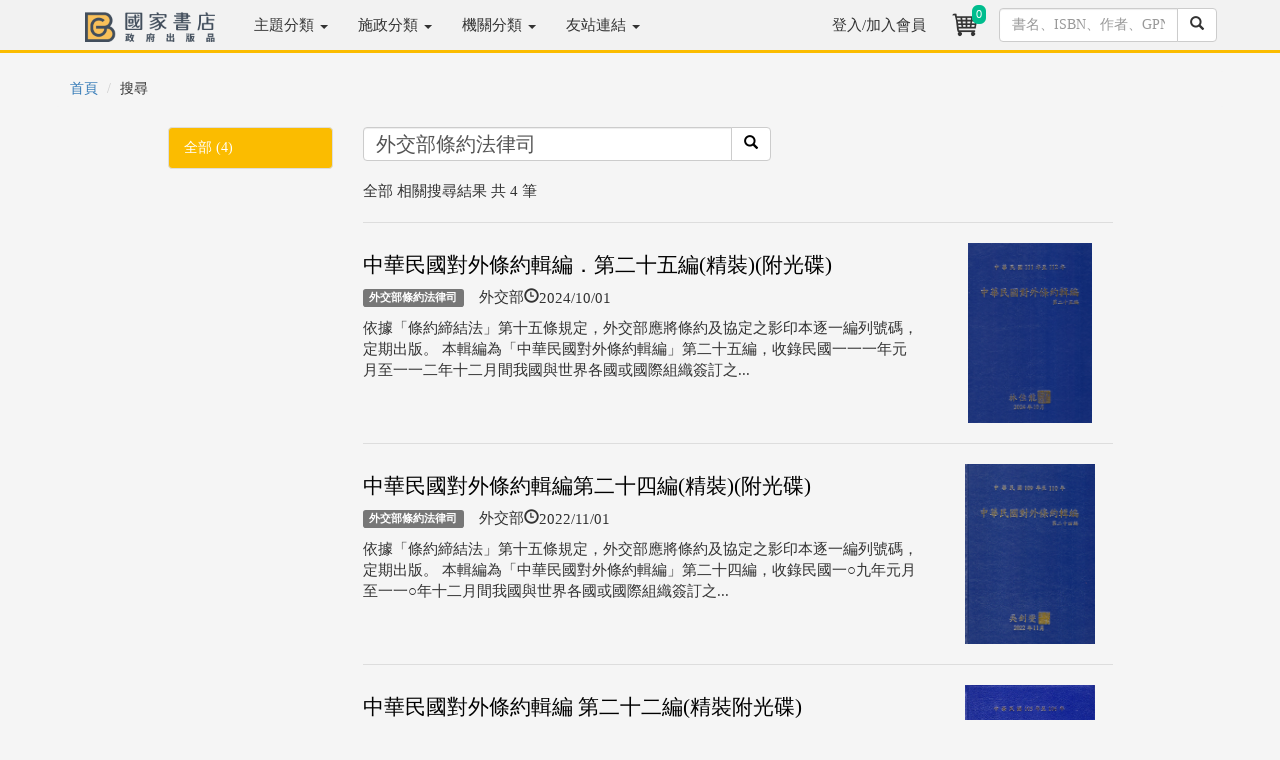

--- FILE ---
content_type: text/html; charset=utf-8
request_url: https://www.govbooks.com.tw/search?q=%E5%A4%96%E4%BA%A4%E9%83%A8%E6%A2%9D%E7%B4%84%E6%B3%95%E5%BE%8B%E5%8F%B8
body_size: 20430
content:


<!DOCTYPE html>
<html lang="zh-Hant-TW">
<head>
<!-- Global site tag (gtag.js) - Google Analytics 4-->
<script async src="https://www.googletagmanager.com/gtag/js?id=G-R2S1TLSSWT"></script>
<script>
  window.dataLayer = window.dataLayer || [];
  function gtag(){dataLayer.push(arguments);}
  gtag('js', new Date());

  gtag('config', 'G-R2S1TLSSWT');
   gtag('config', 'UA-2113413-1');
</script>
<!-- Global site tag (gtag.js) - Google Analytics 4-->
    <meta charset="utf-8" /><meta http-equiv="X-UA-Compatible" content="IE=edge" /><meta name="viewport" content="width=device-width, initial-scale=1" /><meta name="description" content="關鍵字搜尋: - 國家網路書店" /><meta name="keywords" content="國家網路書店,搜尋,關鍵字," /><meta property="og:title" content=" - 關鍵字搜尋 - 國家網路書店" /><meta property="og:type" content="website" /><meta property="og:description" content="關鍵字搜尋: - 國家網路書店" /><meta property="og:site_name" content="國家網路書店" /><meta property="og:url" content="https://www.govbooks.com.tw/search?q=%E5%A4%96%E4%BA%A4%E9%83%A8%E6%A2%9D%E7%B4%84%E6%B3%95%E5%BE%8B%E5%8F%B8" /><meta property="og:image" content="https://www.govbooks.com.tw/images/logo_fb.jpg" /><link rel="image_src" type="image/jpeg" href="https://www.govbooks.com.tw/images/logo_fb.jpg" /><title>
	 - 關鍵字搜尋 - 國家網路書店
</title><link rel="stylesheet" href="//maxcdn.bootstrapcdn.com/bootstrap/3.3.7/css/bootstrap.min.css" integrity="sha384-BVYiiSIFeK1dGmJRAkycuHAHRg32OmUcww7on3RYdg4Va+PmSTsz/K68vbdEjh4u" crossorigin="anonymous" /><link href="/Content/govbooks.css" rel="stylesheet" />
    <!--[if lt IE 9]>
      <script src="https://oss.maxcdn.com/html5shiv/3.7.2/html5shiv.min.js"></script>
      <script src="https://oss.maxcdn.com/respond/1.4.2/respond.min.js"></script>
    <![endif]-->
    <script src="https://code.jquery.com/jquery-1.12.4.min.js" integrity="sha256-ZosEbRLbNQzLpnKIkEdrPv7lOy9C27hHQ+Xp8a4MxAQ=" crossorigin="anonymous"></script>
    <script src="//maxcdn.bootstrapcdn.com/bootstrap/3.3.7/js/bootstrap.min.js" integrity="sha384-Tc5IQib027qvyjSMfHjOMaLkfuWVxZxUPnCJA7l2mCWNIpG9mGCD8wGNIcPD7Txa" crossorigin="anonymous"></script>

    
    <style type="text/css">
        img {
            width: auto;
            max-width: 100%;
            max-height: 180px;
        }
    </style>
</head>
<body>
    <form method="post" action="./search?q=%e5%a4%96%e4%ba%a4%e9%83%a8%e6%a2%9d%e7%b4%84%e6%b3%95%e5%be%8b%e5%8f%b8" id="form1">
<div class="aspNetHidden">
<input type="hidden" name="__EVENTTARGET" id="__EVENTTARGET" value="" />
<input type="hidden" name="__EVENTARGUMENT" id="__EVENTARGUMENT" value="" />
<input type="hidden" name="__VIEWSTATE" id="__VIEWSTATE" value="Vr3NmLKqeY5JtMROYDEmVWOrAu8P3sV28lqWL2MADez6gkArbeH0V+aAj7FGxni4wbhZ6TmBGa0yBUfPZfQibFThvApNrUIFcZAWbwJyct8=" />
</div>

<script type="text/javascript">
//<![CDATA[
var theForm = document.forms['form1'];
if (!theForm) {
    theForm = document.form1;
}
function __doPostBack(eventTarget, eventArgument) {
    if (!theForm.onsubmit || (theForm.onsubmit() != false)) {
        theForm.__EVENTTARGET.value = eventTarget;
        theForm.__EVENTARGUMENT.value = eventArgument;
        theForm.submit();
    }
}
//]]>
</script>


<div class="aspNetHidden">

	<input type="hidden" name="__VIEWSTATEGENERATOR" id="__VIEWSTATEGENERATOR" value="BBBC20B8" />
	<input type="hidden" name="__EVENTVALIDATION" id="__EVENTVALIDATION" value="WNwblZAelH6x9uJ3IvQJTUQTMm9Ft9sAYygJ3HTdq9txf4WezD6ihO/vf4ND8EtF5yCRKf/1iPW74gAYmSDsbF5GdOSgnoQ8MRi6gaYJM58UcdT64tXlNGccG55RRZaLV/pv3GTOvmQsBEptL+nuxX+Mu22d106dQ+5pBTCjRXrqPWW0Bldn38N0mS9OI0EZoweHttDe8DNc/V1Uq34a+Dlk+eN3o/qf2rlaSM3KU04=" />
</div>
        
<header class="navbar navbar-inverse navbar-fixed-top bs-docs-nav" role="banner">
  <div class="container">
    <div class="navbar-header">
      <button class="navbar-toggle collapsed" type="button" data-toggle="collapse" data-target=".bs-navbar-collapse">
        <span class="icon-bar" style="background-color:#333"></span>
        <span class="icon-bar" style="background-color:#333"></span>
        <span class="icon-bar" style="background-color:#333"></span>
      </button>

        <!--手機版直接搜尋-->
      <div class="navbar-toggle" style="padding:0px; width:30%; border:none;">
            <div class="input-group">
            <input name="ctl00$Head1$TextBox1" type="text" maxlength="20" id="Head1_TextBox1" class="form-control" />
              <span class="input-group-btn">
                <a id="Head1_LinkButton1" class="btn btn-default" href="javascript:__doPostBack(&#39;ctl00$Head1$LinkButton1&#39;,&#39;&#39;)"><span class="glyphicon glyphicon-search"></span></a>
              </span>
          </div>
          
      </div>
      <!--/手機版直接搜尋-->  
      <a href="/"><img src="/images/gb_logo_2.png" title="GB國家書店-政府出版品" class="img-responsive" style="max-width:130px; margin:12px 24px 1px 15px;"></a>
    </div>
    <nav class="navbar-collapse bs-navbar-collapse collapse" role="navigation" style="height: 1px;">
      <ul class="nav navbar-nav">
          <li class='dropdown'><a href='#' class='dropdown-toggle' style='position: relative;' data-toggle='dropdown' aria-expanded='False'>主題分類 <b class='caret'></b></a><ul class='dropdown-menu'><li><a href='/category?no=100'>內政及國土</a></li><li><a href='/category?no=200'>外交及國防</a></li><li><a href='/category?no=300'>法務</a></li><li><a href='/category?no=400'>教育文化</a></li><li><a href='/category?no=500'>財政經濟</a></li><li><a href='/category?no=600'>交通建設</a></li><li><a href='/category?no=700'>農業環保</a></li><li><a href='/category?no=800'>衛生福利勞動</a></li><li><a href='/category?no=900'>綜合行政</a></li></ul></li><li class='dropdown'><a href='#' class='dropdown-toggle' style='position: relative;' data-toggle='dropdown' aria-expanded='False'>施政分類 <b class='caret'></b></a><ul class='dropdown-menu'><li><a href='/category?no=100&type=cake'>內政及國土安全</a></li><li><a href='/category?no=200&type=cake'>外交僑務及兩岸</a></li><li><a href='/category?no=300&type=cake'>國防及退伍軍人</a></li><li><a href='/category?no=400&type=cake'>財政金融</a></li><li><a href='/category?no=500&type=cake'>教育及體育</a></li><li><a href='/category?no=600&type=cake'>法務</a></li><li><a href='/category?no=700&type=cake'>經濟貿易</a></li><li><a href='/category?no=800&type=cake'>交通及建設</a></li><li><a href='/category?no=900&type=cake'>勞動及人力資源</a></li><li><a href='/category?no=A00&type=cake'>農業</a></li><li><a href='/category?no=B00&type=cake'>衛生及社會安全</a></li><li><a href='/category?no=C00&type=cake'>環境資源</a></li><li><a href='/category?no=D00&type=cake'>文化及觀光</a></li><li><a href='/category?no=E00&type=cake'>國家發展及科技</a></li><li><a href='/category?no=F00&type=cake'>海洋事務</a></li><li><a href='/category?no=G00&type=cake'>原住民族</a></li><li><a href='/category?no=H00&type=cake'>客家</a></li><li><a href='/category?no=I00&type=cake'>其他政務</a></li><li><a href='/category?no=J00&type=cake'>輔助事務</a></li></ul></li><li class='dropdown'><a href='#' class='dropdown-toggle' style='position: relative;' data-toggle='dropdown' aria-expanded='False'>機關分類 <b class='caret'></b></a><ul class='dropdown-menu'><li><a href='/category?no=200000000A&type=org'>總統府</a></li><li><a href='/category?no=300000000X&type=org'>行政院/部</a></li><li><a href='/category?no=300000000Y&type=org'>行政院/會</a></li><li><a href='/category?no=300000000Z&type=org'>行政院/其他</a></li><li><a href='/category?no=376000000Z&type=org'>地方議會</a></li><li><a href='/category?no=379000000Z&type=org'>地方政府</a></li><li><a href='/category?no=400000000A&type=org'>立法院</a></li><li><a href='/category?no=500000000F&type=org'>司法院</a></li><li><a href='/category?no=600000000A&type=org'>考試院</a></li><li><a href='/category?no=700000000A&type=org'>監察院</a></li><li><a href='/category?no=9000000001&type=org'>大學出版中心</a></li><li><a href='/category?no=9900000000&type=org'>其他</a></li></ul></li><li class='dropdown'><a href='#' class='dropdown-toggle' data-toggle='dropdown'>友站連結 <b class='caret'></b></a><ul class='dropdown-menu'><li><a href='//store.showwe.tw/' target='_blank'>秀威書店</a></li><li><a href='//showwe.tw' target='_blank'>作家生活誌</a></li><li><a href='//ihc.cip.gov.tw/' target='_blank'>原住民族文獻</a></li><li><a href='//cdj.sfaa.gov.tw/journal/index' target='_blank'>社區發展季刊</a></li></ul></li>
      </ul>
    <ul class="nav navbar-nav navbar-right">
      <li id="Head1_lilogin">
        <a href="/login">
           登入/加入會員</a>
      </li>
      
        <li>
            <a href="/shop/cart" style="padding:8px;position:relative;" title="購物車"><i class="fa fa-star text-yellow">
                <div class="buyno img-rounded">
                    <span id="TopCartCount">0</span>
                </div>
            <img class="img-circle" src="/images/shoppingcar_b.png" style="width:34px"></i></a>
        </li>
      	<li style="max-width: 234px;">
            <div id="Head1_PanelSearch" class="input-group" onkeypress="javascript:return WebForm_FireDefaultButton(event, &#39;Head1_btnSearch&#39;)" style="padding: 8px;">
	
               <input name="ctl00$Head1$txtSearch" type="text" maxlength="20" id="Head1_txtSearch" class="form-control" placeholder="書名、ISBN、作者、GPN" />
               <span class="input-group-btn">
                   <a id="Head1_btnSearch" class="btn btn-default" href="javascript:__doPostBack(&#39;ctl00$Head1$btnSearch&#39;,&#39;&#39;)"><span class="glyphicon glyphicon-search"></span></a>
               </span>
            
</div>
        </li>
      </ul>
    </nav>
  </div>
</header>

        <div class="container">

<div id="fb-root"></div>
<script async defer crossorigin="anonymous" src="https://connect.facebook.net/zh_TW/sdk.js#xfbml=1&version=v17.0&appId=252870875121445&autoLogAppEvents=1" nonce="T54CIjE7"></script>

            <div class="row">
                <div class="col-md-12" style="text-align:center;">
                    
                </div>
            </div>

            
    <div class="row">
        
<ol class="breadcrumb">
    <li><a href="/">首頁</a></li>
    
    <li>搜尋</li>
</ol>

        <div class="col-md-1 hidden-xs">
        </div>
        <div class="col-md-2">
            <div class="list-group">
                <a href="/search?q=%e5%a4%96%e4%ba%a4%e9%83%a8%e6%a2%9d%e7%b4%84%e6%b3%95%e5%be%8b%e5%8f%b8" id="c1_aAll" class="list-group-item" style="color: #FFFFFF; background-color: #FBBC00;">全部 (4)</a>
            </div>
        </div>
        <div class="col-md-8 swlist">
            <div id="c1_Panel1" class="input-group" onkeypress="javascript:return WebForm_FireDefaultButton(event, &#39;c1_btnSearch&#39;)">
	
                <input name="ctl00$c1$txtSearch" type="text" value="外交部條約法律司" maxlength="20" size="30" id="txtSearch" class="form-control" style="font-size:20px;" />
                <span class="input-group-btn" style="width: 0px;">
                    <a id="c1_btnSearch" class="btn btn-default" href="javascript:__doPostBack(&#39;ctl00$c1$btnSearch&#39;,&#39;&#39;)"><span class="glyphicon glyphicon-search"></span></a>
                </span>
            
</div>
            <h1>
                <span style='display:none;'>關鍵字搜尋：外交部條約法律司</span></h1>
            <p>
                全部
                相關搜尋結果 共  
                    4
                筆
            </p>
            <hr />
            
                    <div class="row">
                        <div class="col-md-9">
                            <h2>
                                <a href="/books/144590" id="c1_rep1_aTitle_0">
                                    中華民國對外條約輯編．第二十五編(精裝)(附光碟)</a>
                                <div class="fb-share-button" data-href="http://www.govbooks.com.tw/books/144590" data-layout="button"></div>
                            </h2>
                            <p>
                                <span class=" label label-default"><a href="/search?q=%e5%a4%96%e4%ba%a4%e9%83%a8%e6%a2%9d%e7%b4%84%e6%b3%95%e5%be%8b%e5%8f%b8" id="c1_rep1_aCate_0">
                                    外交部條約法律司</a></span>　外交部</span><span class="glyphicon glyphicon-time">2024/10/01
                            </p>
                            <p>依據「條約締結法」第十五條規定，外交部應將條約及協定之影印本逐一編列號碼，定期出版。
本輯編為「中華民國對外條約輯編」第二十五編，收錄民國一一一年元月至一一二年十二月間我國與世界各國或國際組織簽訂之...</p>
                            <ul class=" list-inline listtag">
                                
                            </ul>
                        </div>
                        <div class="col-md-3" style="text-align: center;">
                            <img src="/bookpic/1011301153_01.jpg" id="c1_rep1_img1_0" />
                        </div>
                    </div>
                    <hr />
                    
                    
                    
                    
                    
                
                    <div class="row">
                        <div class="col-md-9">
                            <h2>
                                <a href="/books/137607" id="c1_rep1_aTitle_1">
                                    中華民國對外條約輯編第二十四編(精裝)(附光碟)</a>
                                <div class="fb-share-button" data-href="http://www.govbooks.com.tw/books/137607" data-layout="button"></div>
                            </h2>
                            <p>
                                <span class=" label label-default"><a href="/search?q=%e5%a4%96%e4%ba%a4%e9%83%a8%e6%a2%9d%e7%b4%84%e6%b3%95%e5%be%8b%e5%8f%b8" id="c1_rep1_aCate_1">
                                    外交部條約法律司</a></span>　外交部</span><span class="glyphicon glyphicon-time">2022/11/01
                            </p>
                            <p>依據「條約締結法」第十五條規定，外交部應將條約及協定之影印本逐一編列號碼，定期出版。
本輯編為「中華民國對外條約輯編」第二十四編，收錄民國一○九年元月至一一○年十二月間我國與世界各國或國際組織簽訂之...</p>
                            <ul class=" list-inline listtag">
                                
                            </ul>
                        </div>
                        <div class="col-md-3" style="text-align: center;">
                            <img src="/bookpic/1011101856_01.jpg" id="c1_rep1_img1_1" />
                        </div>
                    </div>
                    <hr />
                    
                    
                    
                    
                    
                
                    <div class="row">
                        <div class="col-md-9">
                            <h2>
                                <a href="/books/125575" id="c1_rep1_aTitle_2">
                                    中華民國對外條約輯編     第二十二編(精裝附光碟)</a>
                                <div class="fb-share-button" data-href="http://www.govbooks.com.tw/books/125575" data-layout="button"></div>
                            </h2>
                            <p>
                                <span class=" label label-default"><a href="/search?q=%e5%a4%96%e4%ba%a4%e9%83%a8%e6%a2%9d%e7%b4%84%e6%b3%95%e5%be%8b%e5%8f%b8" id="c1_rep1_aCate_2">
                                    外交部條約法律司</a></span>　外交部</span><span class="glyphicon glyphicon-time">2019/12/01
                            </p>
                            <p>...</p>
                            <ul class=" list-inline listtag">
                                
                            </ul>
                        </div>
                        <div class="col-md-3" style="text-align: center;">
                            <img src="/bookpic/2010800874_01.jpg" id="c1_rep1_img1_2" />
                        </div>
                    </div>
                    <hr />
                    
                    
                    
                    
                    
                
                    <div class="row">
                        <div class="col-md-9">
                            <h2>
                                <a href="/books/113665" id="c1_rep1_aTitle_3">
                                    中華民國對外條約輯編第二十一編(附光碟)</a>
                                <div class="fb-share-button" data-href="http://www.govbooks.com.tw/books/113665" data-layout="button"></div>
                            </h2>
                            <p>
                                <span class=" label label-default"><a href="/search?q=%e5%a4%96%e4%ba%a4%e9%83%a8%e6%a2%9d%e7%b4%84%e6%b3%95%e5%be%8b%e5%8f%b8" id="c1_rep1_aCate_3">
                                    外交部條約法律司</a></span>　外交部</span><span class="glyphicon glyphicon-time">2017/06/01
                            </p>
                            <p>民國103年至104年間我與各國簽訂之條約協定...</p>
                            <ul class=" list-inline listtag">
                                
                            </ul>
                        </div>
                        <div class="col-md-3" style="text-align: center;">
                            <img src="/bookpic/1010600842_01.jpg" id="c1_rep1_img1_3" />
                        </div>
                    </div>
                    <hr />
                    
                    
                    
                    
                    
                
            

            <nav class="text-center">
                  <ul class="pagination pageli">
                        <li><a href="Search?q=%e5%a4%96%e4%ba%a4%e9%83%a8%e6%a2%9d%e7%b4%84%e6%b3%95%e5%be%8b%e5%8f%b8">第一頁</a></li><li><a href="javascript:void(0);"><</a></li><li><a href="javascript:void(0);" style="border: 1px solid #313337; color: #FFFFFF; background-color: #313337;">1</a></li><li><a href="javascript:void(0);">></a></li><li><a href="Search?p=1&q=%e5%a4%96%e4%ba%a4%e9%83%a8%e6%a2%9d%e7%b4%84%e6%b3%95%e5%be%8b%e5%8f%b8">最後頁</a></li>
                  </ul>
            </nav>
            
        </div>
        <div class="col-md-1 hidden-xs">
        </div>
    </div>

            <hr>
            
<footer>
<div class="row">
<div class="col-md-5">
<p>秀威資訊科技股份有限公司國家書店松江門市&nbsp;&nbsp;&nbsp;&nbsp;統編：25511417</p>
<p>門市地址：104 台北市中山區松江路209號1樓</p>
</div>
<div class="col-md-6">
<p class="swinfo"><a href="/aboutus">關於我們</a> ．<a href="/faq">常見問題</a> ．<a href="/groupbuy">團購服務</a> ．<a href="/terms">隱私權說明</a> ．<a href="/stores">門市據點</a> ．<a href="/service">客服信箱</a></p>
<p>Copyright &copy; 國家網路書店</p>
</div>
 <div class="col-md-1">
<a href="https://www.facebook.com/govbooks/" target="_blank"><img src="/images/fb-logo.jpg" class="img-circle" width="30" height="30"></a>
</div>  
</div>


<div class="row">
<div class="col-md-12">
<p>總公司：秀威資訊科技股份有限公司 114 台北市內湖區瑞光路76巷65號</p>
</div>
</div>


</footer>

        </div>
    
<script src="/WebResource.axd?d=pynGkmcFUV13He1Qd6_TZLo1al2U_tXJeusrlAHW89kxnK9ulHR0XRx_A7gax7CoF1suGVJeWWvDOS2J3oUJOA2&amp;t=638901824248157332" type="text/javascript"></script>
</form>
    
    <div id="gotop" class="img-rounded">˄</div>
    <script src="/Scripts/gotop.js"></script>

    
    
</body>
</html>
